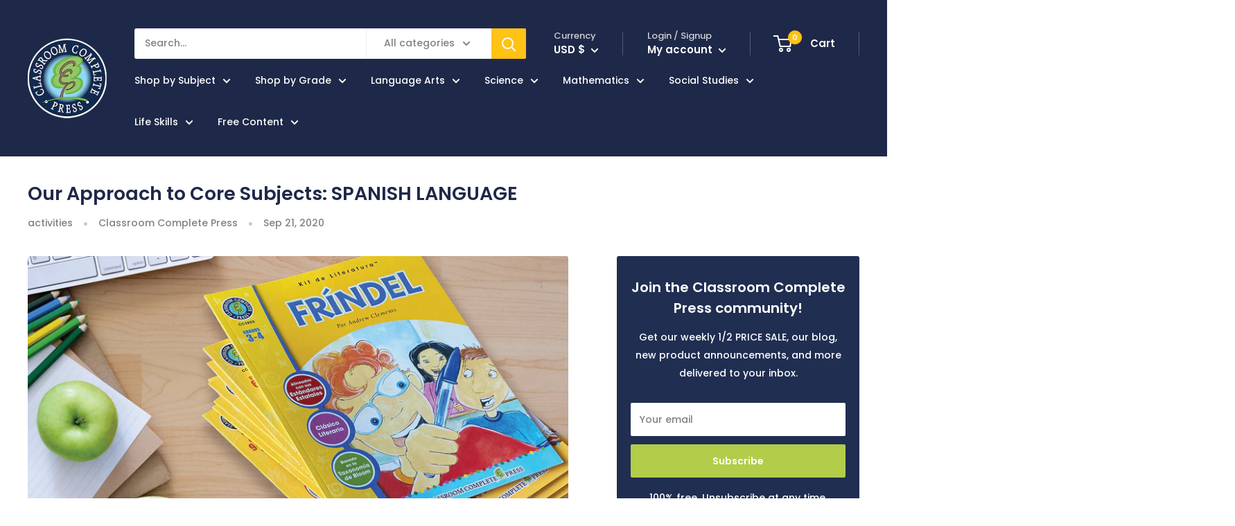

--- FILE ---
content_type: application/javascript; charset=utf-8
request_url: https://searchanise-ef84.kxcdn.com/templates.3U8I8J6E4h.js
body_size: 1616
content:
Searchanise=window.Searchanise||{};Searchanise.templates={Platform:'shopify',StoreName:'CLASSROOM COMPLETE PRESS',AutocompleteLayout:'multicolumn_new',AutocompleteStyle:'ITEMS_MULTICOLUMN_LIGHT_NEW',AutocompleteShowMoreLink:'Y',AutocompleteIsMulticolumn:'Y',AutocompleteTemplate:'<div class="snize-ac-results-content"><div class="snize-results-html" style="cursor:auto;" id="snize-ac-results-html-container"></div><div class="snize-ac-results-columns"><div class="snize-ac-results-column"><ul class="snize-ac-results-list" id="snize-ac-items-container-1"></ul><ul class="snize-ac-results-list" id="snize-ac-items-container-2"></ul><ul class="snize-ac-results-list" id="snize-ac-items-container-3"></ul><ul class="snize-ac-results-list snize-view-all-container"></ul></div><div class="snize-ac-results-column"><ul class="snize-ac-results-multicolumn-list" id="snize-ac-items-container-4"></ul></div></div></div>',AutocompleteMobileTemplate:'<div class="snize-ac-results-content"><div class="snize-mobile-top-panel"><div class="snize-close-button"><button type="button" class="snize-close-button-arrow"></button></div><form action="#" style="margin: 0px"><div class="snize-search"><input id="snize-mobile-search-input" autocomplete="off" class="snize-input-style snize-mobile-input-style"></div><div class="snize-clear-button-container"><button type="button" class="snize-clear-button" style="visibility: hidden"></button></div></form></div><ul class="snize-ac-results-list" id="snize-ac-items-container-1"></ul><ul class="snize-ac-results-list" id="snize-ac-items-container-2"></ul><ul class="snize-ac-results-list" id="snize-ac-items-container-3"></ul><ul id="snize-ac-items-container-4"></ul><div class="snize-results-html" style="cursor:auto;" id="snize-ac-results-html-container"></div><div class="snize-close-area" id="snize-ac-close-area"></div></div>',AutocompleteItem:'<li class="snize-product ${product_classes}" data-original-product-id="${original_product_id}" id="snize-ac-product-${product_id}"><a href="${autocomplete_link}" class="snize-item" draggable="false"><div class="snize-thumbnail"><img src="${image_link}" class="snize-item-image ${additional_image_classes}" alt="${autocomplete_image_alt}"></div><span class="snize-title">${title}</span><span class="snize-description">${description}</span>${autocomplete_product_code_html}${autocomplete_product_attribute_html}${autocomplete_prices_html}${reviews_html}<div class="snize-labels-wrapper">${autocomplete_in_stock_status_html}${autocomplete_product_discount_label}${autocomplete_product_tag_label}${autocomplete_product_custom_label}</div></a></li>',AutocompleteMobileItem:'<li class="snize-product ${product_classes}" data-original-product-id="${original_product_id}" id="snize-ac-product-${product_id}"><a href="${autocomplete_link}" class="snize-item"><div class="snize-thumbnail"><img src="${image_link}" class="snize-item-image ${additional_image_classes}" alt="${autocomplete_image_alt}"></div><div class="snize-product-info"><span class="snize-title">${title}</span><span class="snize-description">${description}</span>${autocomplete_product_code_html}${autocomplete_product_attribute_html}<div class="snize-ac-prices-container">${autocomplete_prices_html}</div><div class="snize-labels-wrapper">${autocomplete_in_stock_status_html}${autocomplete_product_discount_label}${autocomplete_product_tag_label}${autocomplete_product_custom_label}</div>${reviews_html}</div></a></li>',ResultsShow:'Y',ResultsStyle:'RESULTS_BIG_PICTURES_NEW',ResultsShowActionButton:'add_to_cart',ShowBestsellingSorting:'Y',ShowDiscountSorting:'Y',CategorySortingRule:"searchanise",ShopifyMarketsSupport:'Y',ShopifyLocales:{"en":{"locale":"en","name":"English","primary":true,"published":true}},ShopifyRegionCatalogs:{"US":["13779730645"],"ZW":["13779697877"],"ZM":["13779697877"],"ZA":["13779697877"],"YT":["13779697877"],"YE":["13779697877"],"XK":["13779697877"],"WS":["13779697877"],"WF":["13779697877"],"VU":["13779697877"],"VN":["13779697877"],"VG":["13779697877"],"VE":["13779697877"],"VC":["13779697877"],"VA":["13779697877"],"UZ":["13779697877"],"UY":["13779697877"],"UM":["13779697877"],"UG":["13779697877"],"UA":["13779697877"],"TZ":["13779697877"],"TW":["13779697877"],"TV":["13779697877"],"TT":["13779697877"],"TR":["13779697877"],"TO":["13779697877"],"TN":["13779697877"],"TM":["13779697877"],"TL":["13779697877"],"TK":["13779697877"],"TJ":["13779697877"],"TH":["13779697877"],"TG":["13779697877"],"TF":["13779697877"],"TD":["13779697877"],"TC":["13779697877"],"TA":["13779697877"],"SZ":["13779697877"],"SX":["13779697877"],"SV":["13779697877"],"ST":["13779697877"],"SS":["13779697877"],"SR":["13779697877"],"SO":["13779697877"],"SN":["13779697877"],"SM":["13779697877"],"SL":["13779697877"],"SK":["13779697877"],"SJ":["13779697877"],"SI":["13779697877"],"SH":["13779697877"],"SG":["13779697877"],"SE":["13779697877"],"SD":["13779697877"],"SC":["13779697877"],"SB":["13779697877"],"SA":["13779697877"],"RW":["13779697877"],"RU":["13779697877"],"RS":["13779697877"],"RO":["13779697877"],"RE":["13779697877"],"QA":["13779697877"],"PY":["13779697877"],"PT":["13779697877"],"PS":["13779697877"],"PN":["13779697877"],"PM":["13779697877"],"PL":["13779697877"],"PK":["13779697877"],"PH":["13779697877"],"PG":["13779697877"],"PF":["13779697877"],"PE":["13779697877"],"PA":["13779697877"],"OM":["13779697877"],"NZ":["13779697877"],"NU":["13779697877"],"NR":["13779697877"],"NP":["13779697877"],"NO":["13779697877"],"NL":["13779697877"],"NI":["13779697877"],"NG":["13779697877"],"NF":["13779697877"],"NE":["13779697877"],"NC":["13779697877"],"NA":["13779697877"],"MZ":["13779697877"],"MY":["13779697877"],"MX":["13779697877"],"MW":["13779697877"],"MV":["13779697877"],"MU":["13779697877"],"MT":["13779697877"],"MS":["13779697877"],"MR":["13779697877"],"MQ":["13779697877"],"MO":["13779697877"],"MN":["13779697877"],"MM":["13779697877"],"ML":["13779697877"],"MK":["13779697877"],"MG":["13779697877"],"MF":["13779697877"],"ME":["13779697877"],"MD":["13779697877"],"MC":["13779697877"],"MA":["13779697877"],"LY":["13779697877"],"LV":["13779697877"],"LU":["13779697877"],"LT":["13779697877"],"LS":["13779697877"],"LR":["13779697877"],"LK":["13779697877"],"LI":["13779697877"],"LC":["13779697877"],"LB":["13779697877"],"LA":["13779697877"],"KZ":["13779697877"],"KY":["13779697877"],"KW":["13779697877"],"KR":["13779697877"],"KN":["13779697877"],"KM":["13779697877"],"KI":["13779697877"],"KH":["13779697877"],"KG":["13779697877"],"KE":["13779697877"],"JP":["13779697877"],"JO":["13779697877"],"JM":["13779697877"],"JE":["13779697877"],"IT":["13779697877"],"IS":["13779697877"],"IQ":["13779697877"],"IO":["13779697877"],"IN":["13779697877"],"IM":["13779697877"],"IL":["13779697877"],"IE":["13779697877"],"ID":["13779697877"],"HU":["13779697877"],"HT":["13779697877"],"HR":["13779697877"],"HN":["13779697877"],"HK":["13779697877"],"GY":["13779697877"],"GW":["13779697877"],"GT":["13779697877"],"GS":["13779697877"],"GR":["13779697877"],"GQ":["13779697877"],"GP":["13779697877"],"GN":["13779697877"],"GM":["13779697877"],"GL":["13779697877"],"GI":["13779697877"],"GH":["13779697877"],"GG":["13779697877"],"GF":["13779697877"],"GE":["13779697877"],"GD":["13779697877"],"GA":["13779697877"],"FR":["13779697877"],"FO":["13779697877"],"FK":["13779697877"],"FJ":["13779697877"],"FI":["13779697877"],"ET":["13779697877"],"ES":["13779697877"],"ER":["13779697877"],"EH":["13779697877"],"EG":["13779697877"],"EE":["13779697877"],"EC":["13779697877"],"DZ":["13779697877"],"DO":["13779697877"],"DM":["13779697877"],"DK":["13779697877"],"DJ":["13779697877"],"DE":["13779697877"],"CZ":["13779697877"],"CY":["13779697877"],"CX":["13779697877"],"CW":["13779697877"],"CV":["13779697877"],"CR":["13779697877"],"CO":["13779697877"],"CN":["13779697877"],"CM":["13779697877"],"CL":["13779697877"],"CK":["13779697877"],"CI":["13779697877"],"CH":["13779697877"],"CG":["13779697877"],"CF":["13779697877"],"CD":["13779697877"],"CC":["13779697877"],"BZ":["13779697877"],"BY":["13779697877"],"BW":["13779697877"],"BT":["13779697877"],"BS":["13779697877"],"BR":["13779697877"],"BQ":["13779697877"],"BO":["13779697877"],"BN":["13779697877"],"BM":["13779697877"],"BL":["13779697877"],"BJ":["13779697877"],"BI":["13779697877"],"BH":["13779697877"],"BG":["13779697877"],"BF":["13779697877"],"BE":["13779697877"],"BD":["13779697877"],"BB":["13779697877"],"BA":["13779697877"],"AZ":["13779697877"],"AX":["13779697877"],"AW":["13779697877"],"AT":["13779697877"],"AR":["13779697877"],"AO":["13779697877"],"AM":["13779697877"],"AL":["13779697877"],"AI":["13779697877"],"AG":["13779697877"],"AF":["13779697877"],"AE":["13779697877"],"AD":["13779697877"],"AC":["13779697877"],"CA":["23163601109"]},ColorsCSS:'.snize-ac-results .snize-description { color: #9D9D9D; }div.snize-ac-results.snize-ac-results-mobile .snize-description { color: #9D9D9D; }.snize-ac-results span.snize-discounted-price { color: #C1C1C1; }.snize-ac-results .snize-attribute { color: #9D9D9D; }.snize-ac-results .snize-sku { color: #9D9D9D; }#snize-search-results-grid-mode span.snize-attribute { color: #888888; }#snize-search-results-list-mode span.snize-attribute { color: #888888; }#snize-search-results-grid-mode span.snize-sku { color: #888888; }#snize-search-results-list-mode span.snize-sku { color: #888888; }'}

--- FILE ---
content_type: application/javascript; charset=utf-8
request_url: https://searchanise-ef84.kxcdn.com/preload_data.3U8I8J6E4h.js
body_size: 12858
content:
window.Searchanise.preloadedSuggestions=['novel study guide','novel studies','harry potter','life skills','novel study','the outsiders','literature kit','big book','book study','the giver','literature kits','bonus worksheets','google slides','number the stars','reading comprehension','harry potter novel study guide and worksheets','social studies','charlotte web','where the red fern grows','animal farm','social skills','literature guides','percy jackson','the boy in the striped pajamas','the phantom tollbooth','to kill a mockingbird','the one and only ivan','lord of the flies','financial literacy','esperanza rising','romeo and juliet','novel study guides','the westing game','physical science','hunger games','the lion the witch and the wardrobe','bridge to terabithia','island of the blue dolphins','the secret garden','independent living','high interest low vocabulary','tuck everlasting','little house on prairie','the tale of despereaux','charlie and the chocolate factory','of mice and men','the wild','us history','little house in the big woods','middle school ela','human body','a wrinkle in time','the great gatsby','my side of the mountain','anne of green gables','because of winn-dixie','the hatchet','the sign of the beaver','holes by louis sachar','a long walk to','freak the mighty','daily life skills','anne frank','earth science','high school life skills bundle','johnny tremain','out of my mind','the adventures of tom sawyer','the hunger games','practical life skills classroom','city of ember','james and the giant peach','lit kit','the hatchet novel study','the call of the wild','alice in wonderland','esperanza renace','black beauty','managing money','treasure island','the lion the witch and the','literature kit 3-4','language arts','chocolate fever','special ed','the mouse and the motorcycle','call of the wild','revolutionary war','the crossover','writing a paragraph','tom sawyer','charlotte\'s web','lit kit set','little house','the watsons go to birmingham','us constitution','kindergarten or grade','chocolate touch','ancient civilization','little house on the prairie','from the mixed up files','english language arts','charlottes web','civil war','old yeller','the lightning thief','the cay','sarah plain and tall','second grade','boxcar children','buddy not buddy','literature study','practical life skills','6th grade','magic tree house','among the hidden','the girl who drank the moon','westing game','the adventures of huckleberry','job skills word search','high school no','touching spirit bear','julius caesar','the family under the bridge','lion witch wardrobe','the letter','data analysis and probability','literary devices','a christmas carol','critical thinking','mapping skills','the boy who','the chocolate touch','catching fire','sign of the beaver','maniac magee','the egypt game','phantom tollbooth','winnie the pooh','walk two moon','science bundle','fourth grade','huckleberry finn','blood on the','middle school','world history','mr popper’s penguins','mental health','bud not buddy','secret garden','the hundred dresses','roll of thunder hear my cry','the book thief','the old man and the sea','murder on the','word search','laura ingalls wilder','book report','world geography','middle school science','classroom complete press literature kit','history elementary','love that dog','jungle book','winn dixie','daily health & hygiene skills','middle school bundles','out of the dust','charlotte’s web','media literacy','novel study guide and worksheets','gregor the overlander','american revolution','stone fox','farmer boy','english literature high school','history world','the second','because of winn dixie','cells tissues organs and systems','world conflict','series of unfortunate events','7th grade','american government cc5757','reading response','one and only ivan','the witch of','a single shard','kate dicamillo','start little','harry potter and the sorcerer\'s','cricket in times square','the hiding place','the crucible','high school social studies','project based learning free','underground to canada','the witches','print books','trumpet of the swan','fish in a tree','real world life skills big book','charlie and the chocolate','fantastic mr fox','wizard of','wonder novel','hands on science','the road','because of mr','star girl','roll of thunder','music instruments','the best christmas pageant ever','the house on mango','where the mountain meets the','daily marketplace skills','how to write an essay','the pearl','red badge of courage','el deafo','hygiene skills','dog man','special education','reading stories','readiness life skills','crossword puzzle with word search','high school geometry','runaway ralph','spanish reading','5th grade','graphic organizers simplified','chasing vermeer','spanish materials','the bfg','world war 1','war horse','buying of goods','novel study guide hunger games','reading response forms','ben and me','lit set','master writing','summer of the','ancient history','novels study grade 5','world war 2','book worksheets','wrinkle in time','human body cc4519','novel study grade 4','7-8 novel studies','career studies','home safety','christmas carol','peter pan','literacy kit','call it courage','three branches of federal government','ramona quimby','mr popper\'s','the secret','diary of','sing down the moon','family robinson','brians winter','the muscular system','hidden figures','learning to learn','personal hygiene','holes book','answer key','human body systems','first nations','coping with stress','gordon korman','spelling grade 6','physical education','health and nutrition','a child called it','grade 4 big','climate change grades 5-8','around the world in 80','big book skills','study guide','fahrenheit 451 teacher guide','literature kit 5-6','the trumpet of the swan','novel studies grade 8','reading simplified','job skills','solar system','industrial revolution','sex ed','wings of','guitar lessons','tales of a fourth grade nothing','moby dick','north america','lit kits','canadian big book','grade 9 science','witch of','búsqueda de palabras','chronicles of','how to write a book report','free lesson plans','gender studies','the golden','high school english','the absolutely true diary of a part time indian','how to type','the wave','home economics','lord of the','the diary of','high interest low vocabulary literature','adventures to','ancient americas map','anatomy and','angela’s ashes','the nephew','mrs frisby and the rats of','chocolate web','life skills grades 4-5','rainbow fish','night by','grade 8 chemistry','when you trap a tiger','the cricket in times square','personal finance','one crazy summer','catcher in the rye','logic of english','mark twain','the wonderful of','simplified grammar','the diary of a young girl','walk two','wednesday wars','single shard','trumpeter swan','muscle and skeletal','problem solving','mouse and motorcycle','literature kits catching fire by suzanne collins','high school','wind in the','blending language','pay it forward','grade novel study','canadian government','activity one literacy','the crossover answer key','tell tell heart','book studies','study skills','pride and prejudice','ecosystems cc4500','free live skills','roald dahl','green ember','tale of despereaux','grapes of wrat','teacher guides','science big book','answer sheets','global warming','the war','1st grade math','the girl who drank the moon cc2549','novel study second grade','rick riordan','atoms molecules and elements','save me a','8th grade','first nations myths and legends study','new year','chapter slice grade 3','figurative language','novel guide grade 3-4','high school novels','lit study','native legends','english literature','free bonus worksheets','under the','la telaraña de carlota','the city of ember','ghost by','edgar allen poe','to kill a mocking bird','family novel','financial literacy book','night of the','novel study start','arts ed','i survived','household tasks','plants and','bill of rights','first grade','sales tax','natural selection','before you read','four square','american girl','cien vestidos','chad ibbotson','the graveyard','valentines day','when you reach me','bridge of terabithia','the jungle book','value of money and budgeting worksheet graphic organizer','novel study guide divergent','the little prince','canadian studies','properties of matter','wish tree','farmer boy book guide','data analysis','a wish in the dark','understand media','across five','the time machine','best sellers','journey to the center of the earth','gulf war','the boy in the striped pajamas worksheet','lion witch','the nature of matter','the bow','south america','mental illness','sarah joubert','healthy relationships','readers theater','percy jackson crossword','social skills conflict','my teacher is an alien','government and economics','language arts bundle','and sequence','sign language','we dream of space','personal development pdf','i am','outsourcing crossword','novel study grade 5-6','invisible man','cell reproduction','world electoral','classical music','australia cc5755','gregor and the overlander','what are atoms','consumer math','a year down yonder','high frequency','the pigman','response book report','math big book task sheets','our is a wolf','senses worksheet','mapping geographical features','first aid','gift card','digital literacy','50 united states word','leaves under the sea','sign of the beaver packet','space earth','children of the storm','the tale of two city','of human cell','book review','math puzzles','daily social & workplace skills','black history','greek mythology','the hidden','back to','life of pi','little woman','ramona quimby age 8','consumer science','novel guides','daily life skills middle school','short stories','kids at work','financial management','grade math','c.s lewis','pre algebra','grade writing','intervention set 2','novel study guide mockingjay','tales of a fourth grade','diary of a young girl','anne of the island','paul bunyan','grade 8 french','human body crossword puzzle with word search','human body cc4519 crossword','grade 1 history','high school life skills','games four','middle school novel units','year end','organizational skills','indian in the','nothing but','holes louis sachar','the things they','four square writing','literature kit hamlet','where the wild things are','food chains','global warming cc5772','learn to read','hello universe','key events of the civil war','big book war','new kid','personal development','como escribir un','collaboration ree','edgar poe','foreign languages','21st century skills','independent living ebook','carbon footprint','hoot cc2518','the indian in the','amazing artists','power and fear','false prince','pearl harbor','real world life','thunder in the','ecosystem ccp4500','earth space science','the jungle','electing a government','sea of monsters','fair weather','canadian version','chapter one hatchet','ecosystems ecology and environment','medieval times','the grapes of wrath','island of blue dolphins','land of stories','box car','the long way down','global warming crossword','other words for home','westing game cc2708','about us','the westing game cc2708','printed books','hiding place','elementary school bundles','the invention of','the wind in the','literature kit 1-2','old man and the sea','habitats and communities','brave new world','the count of','charlie and the glass elevator','outsiders worksheets','canadian version big book','el hacha gary','cold war','my dragon','inside out','mr poppers penguins','by the great','dear mr henshaw','how to write a paragraph','vida independiente','the last of the','communications technology','novel study guide charlotte web','sight words','a night to remember','kinds of governments','beverly cleary','let the circle be','circulatory digestive and reproductive systems','life skills ser','a boy called bat','count of','space travel and technology answer key','free teamwork','12th grade','where the fern grows','i want to go home','literature grade 9','time zones','the horse and his boy literature guide','the shakespeare','plant power','environmental science','rainbow horizon','sports equipment','the river between us','our town','escape from mr','big fish','science grade 5','canadian government cc5758','book grade 3 novels study','gulliver\'s travels','world war','king arthur','time management','germany\'s role in the war','literature response','great britain','new zealand','life of pi novel study','grade science','civil war on','after you read','paul zindel the pigman','on fir','4th grade math','the classroom index','word puzzles','physical science 9','state standards','the robot','the senses of taste and smell','phamous pharaohs','left behind','leave the','applying life skills','state history','ghost boy','door in the wall','making skills','french version','the white','ancient greece teacher','letter tiles','novel study guide harriet the','la cuentista','farmers boy','energy around us','in the sun','a place to the moon','a strong','remembrance day','math skills','my side of the mountain study guide','egyptian mythology','senses nervous system','activity 5 fun','activity five nervous system','christmas books','reading skills','social studies bundle','context clues','bridge to','ela grammar','angela ashes','a wolf','science gr','old west','parts of the cell','visual learners','tale of d','daily health and hygiene skills','reading comprehension novel study','canadian curriculum','how to train your novel','the 50 united states word search','human body big book','preparing a resume','novel studies 9-12','map skills','novel study hatchet','cells crossword','business plan','geography of asia','life play','market place skills','third grade','the bridge to terabithia','rules study guide','grammar 5th grade','earth and space science middle school','carry on','owls in the family','novel guides for 6th grade','the doll people','when stars are','el del','the railroad','lois lowry','chocolate feature','grammar simplified','myths from around the world','daily life skills big book','high school novel study','new book','james and the giant','life skills printed','unit studies','4th big','salt to the sea','tuck everlasting literature','ralph s mouse','us government','novel study guide giver','the gi er','high school literate','dragons in a','a long to water','never caught','watsons birmingham','food around the world','social science','life science','novel study guide grades 9-12','drank moon','to kill','coral one','simple machines','easy grammar','a time to kill','the last cuentista','the help','time sheets','mrs and the rats of nimh','animals classification','grade 5 novel study','of hill','mr poppers','bad of','learning problem solving','start life','novel study tom sawyer','ground zero','a letter from home','writing a story','the wizard of','the watson\'s go to birmingham','the whipping boy','human body cc4519 crossword with word','novel study grade 1-2','king king','value bundle','very hungry caterpillar','math activity','hattie big sky novel study','double life of','skeletal system and muscular system','el hacha','harriet the','lets be friends','7-8 lit kit','el dador','crossword winter puzzle','right start math','william shakespeare','atoms molecules & elements cc4505','lion la','high school art','by jean','five strands math 6-8','developing reading power','simple and fun science','interactive software','laura ingalls','social globalization example for grade 5 to 8','a nights','and the rats of nimh','mrs frisby','grammar 6th grade','the constitution of the u.s.a','inner planets','inner p','life skills rainbow','menu math grocery shopping math','american history','fahrenheit 451 cc2014','discount code','plan 21st','single shard chapter 6','fractions with unlike','how to read a map','daily life skills big cc579','helen keller','the twits','ranger in time','ban this book','california taste','reading passage mechanical energy','gold rush','answers graveyard','benjamin franklin','wild wild weather','1st grade','ancient maya','the night','learning science library grade 1-3','soft rain','space cc4515','food chains and food webs','american government big book','the outsiders worksheets','math high school','esperanza cc2805','the war with grandpa','three good','the chicken doesnt skate','water cycle','the lion','space travel','crispin cross of lead cc2705','google slides bundle','canadian history','primary school bundles','reading books','world economics','miracle worker','world wars i & ii','the solar system cc4512','motion force and energy','novel study guide grade 5','how a bill becomes a law','how to steal a dog','beginning decimals','diary of a','little men','romeo and juliet answer key','force motion and simple machines','independent living teacher guide','mouse and the motorcycle','applying personal','novel study guide treasure island','earths climate','a kind of spark','three states of mater','a christmas','cells skeletal system and muscular system','stella by','google earth','forces and mass','telling time','life skill','grade social studies bundle','the constitution key','book thief','life skills math','as brave as you','novel study guide harry potter','front novel study','graveyard book','grade lit','number tiles','freak the mighty cc2534','free money','new york','no talking','the last','how a bill becomes','the moon','stone soup','what is matter','what is gender','long way down','credit score','canada my country','the miracle worker','the war at home','creative thinking','wonder cc2533','middle school math','from our from the mixed-up','chapter to','half up on a time','cyber bullying','reading kindergarten','through the looking-glass','history of us','salem witch trials','decision making','novel study guides phantom','hoot chapters','light energy','independent living free','the adventures of','ancient egypt','amendments to the bill of rights','the hunger games cc2710','a little princess','flora and','social emotional learning','background and causes','nate the great','an apples adventure','scientific method','physical vs chemical changes answer key','jump math','nothing but the','the parts of a cell','project based learning','how to write','princess and the','literacy devices','word search page 68','daily science','and the black','numbers & operations','the bad beginning','water system','the secret lake','capitulo uno','prejudice stories','incident at','and ramona','castle in the','al does','nature science','great expectations','money management google slides','adam of the road','life skills reading','i am ivan','system of checks and balances','pre consumer waste','the witch','the pact','dead sea','mrs and the','hattie big sky','the julian chapter','the skeletal system','the single shard','health and hygiene','money management','reading level 1-2','social emotional','jack london','states of matter spanish','board games','galaxies & the universe','chapter and twelve','morning girl','coping with life','reading comprehension guide','other words for the','red fern','summer of','the adventures tom sawyer','world war 1 cc5501','legend of','practica de destrezas','new moon','island of the','lightning thief','native american','mit kit set','cc3206 both','venn diagram','little house in the big wood','us states','google bundles','mildred d taylor','play food','old and','the stories of','learning resources','management introduction','math bundles','the lost world','the great','and snakes','down the long','of button','the makers apprentice','21st century skills big book','cover page','have you see my fish','boy that the wind','lit kit grade 2','me poppers','space space space','winter olympics','grade literature','write sentence','grade 8 forces','sketch book\'s','novel study where the red fern grows','spell read write','a little spot','5 children and it','5 kids and it','the boy in the pajamas chapter 1 to','inca maya map','periodic table','read aloud','among the','who was george washington','state testing','henry and','arts education','around the world in days','the code','anne frank play','among the people','railway children','earth’s history','health school','4th grade','crime and','middle school war','the america\'s','seasons of sun','fast fast set','communication and interpersonal','climate big book','literature kits grade 5-6','literature kits grade 5-8','harry potter chamber of secrets','study guides','high school level','old bones','high school bundle','leave children','ancient maya aztecs & incas','text evidence','gift of the magi','what are molecules','song for a','otherwise as the','chapter slice the best christmas','print books boys','the fire','i book','personal responsibility','smart board','video games','fire safety','novel guide free','grade 8 novel study','accessible audio','google slide','ghosts and other','the lion of','lion of','the nephew novel study','reading level 3','beyond the bright sea','stories for young','wolf hallow','monsters on','activity e','the egypt games','free egypt games','reproduction and human','battle of the','learning numbers','number the star','story map','little prince','into the','marine biology','rime time','thermal energy','running out of time','girl in pieces','sign of the beaver worksheet','chapter five to six before you read','grade 7 before you read','hatchet novel','jane rye','language comprehension','daily routines','the marrow','middle school weather','american government','the little princess','door in','muscular system','bull run','bill run','the day the crayon','fortunately the','mixed up','i the','literature kit customizable','word chains','parts of cell','the great fire','great fire','a boy called','human rights','five strands of math','hi lo','norse mythology','five strands of math grades 3-5 tasks big book','andrew clements','lunch by','social studies middle','senses nervous system respiratory system activity 5','activity five fun','organs and organ systems','high school literature','can you see me','and prejudice','british lit','personal narrative','the spy','molecules and elements','jacob two two meets the hooded fang','in to the wild','rule of 3','forget me not','christopher columbus','ancient map','ancient map answer key','ancient america','looking glass','the blood red','rube goldberg','daily life skills cc5793','english books','coloring b','rising water','auggie and me','where the red','the lightning','goal setting','the hate u give','writing guides','novel writing','grade 9 social','extinct animals','bridge to guide','the lion and the witch and the wardrobe guide','novel study guides bridge to terabithia','una arruga en el tiempo','the halloween tree','school supplies','reading crossword','animal farm print study guide','real life social skills','a rain in the sun','4th grad','the ghost of lunenburg manor novel study print book','in the','1 grade math','ann frank','esperanza rising cc2805','hands-on steam','stick cat','grade 9 math','life skills classroom set 6-12','the water','our of the dust','prisoner of azkaban','math makes sense','the n','in cold blood','self sustainability','is history','grade 11 writing','mr falls','el unico e incomparable','the last battle','government big book','free bonus worksheets freak the mighty','place value','night novel study guide','the wright 3','katherine applegate','where the side walk ends','teachers guide g','map book','feather novel','web novel','the little liar','life in british north america','marketplace skills','ann of green gables','teacher storytelling','inside out and back again','nine ten','age of exploration','one more river','literature kit little house','high school reading','math grade 2','the trials of','war with grandma','maya inca aztecs','romeo and juliet novel','world habitat day','world space week','family health & fitness','family health and fitness','pacific ocean','punctuation day','first day of fall','fourth grade rat','audio for','math sped','critical thinking 5-8','a long walk','life kills','reading ll','the warm','divergent book','answer key for real world life skills','essay writing grade 6','grade 6 spelling','solar system grade 6','time cat','math 4th','political science','special needs for school','climate change causes','trail of','the grounds','time management daily routines','novel guide harry potter','novel guide for grade','novel study guides for 5th grade','the bears on','the little house on the prairie','8th grade math','invitation to the','wolf by wolf','the rivers','i want the','neil gaiman','the hat het','look both ways','reading response forms free','water ship down','of frank','tales of fourth grade nothing','practical life','hol s','its like this cat','war game','jane are','grades pk-2','young fu','orphan train','the lost','sticks the','just in organ','alone in the woods','john steinbeck','the good','classroom cooking','math facts','life science rocks','the family','the of rock','a separate','bonus worksheets charlotte\'s','great gatsby','the of the racoon','old yellow','8th grade language art','romeo & juliet','spanish american war','the progressive era','the war of the worlds','the war of the world','salt to the sea novel','ray bradbury','online learning','read a new book month','the my name','great lakes','a day no would','wood la','into the wild','my sam is','master reading','wolf study','close reading','email scams','how me safety','the grade 8','8th grade e book','ghost comprehension','by 7 novel','a christmas carols','memoir about','courage to run','the boy called bat','brian\'s winter','a bridge to terabithia','molecules to','of the bog','boy in striped pajamas','the christmas pig','a wrinkle on time','novel study guide for mr poppers penguins','food science','life science-based','life skills classroom','small steps','our classroom','wind and the','the curse','a lesson before dying','big book of matter','novel guide','reading guide','daily marketplace','daily marketplace skills gr 6-12','social and workplace skills','what was the underground railroad','ccp2310 print','myth study','life skills big book','research skills','bound for novel','the and the wolf','the catcher in the rye','gulliver\'s travel','the red pony','interview skills','post secondary','early america','youth day','water quality','moon day','the orphan of','us discovery','us timeline','epic of','murder i','social skills simplified','before dark','primary science','time for kids','weather instruments','5th grade history','robot technology','story sequencing','the last bear','life skills bundle','secret life of','secret life of been','money matters','handwriting for','ela special needs','force and motion','the sword in the tree','thank you','seventh grade novel','an elephant in the','reading comprehension grade 3','the poet','the kite','indian river','king of the wind','act skills','literature kit the and','boy in the striped pajamas','sense and','novel study walk','novels study guide little','order tracking','the maze','classic novels','lit units kit','westing game chapters','time to the hour','dragon wings','myths around the world','mystery of','big book science','always homeschooled','the one and only bob','forms of payment','daughter of the deep','human body crossword puzzle','human body cc4519 crossword with','crossword puzzle 91','family under','how to eat','year of the boar','on the high','owl moon','science light energy','magic school bus','true of charlotte','practical life skills answer key','help i’m a prisoner in the library','dealing with','the sign of the beaver word search','the sign of the beaver word','grade 5 book suggestions','matilda cc2309','a fish in a free','new in new zealand','scams and fraud','student worksheet activity 1-6','the incredible','word of the day','novel units','career preparation','environment day','morse code','the westing game study key','real world life social','answer keys','fitness plan','acceleration answer key','where the red fern grows answer key','amendment to the constitution','9th grade','what of government','on the banks of plum creek','simple machines cross word','my friend','the merchant of','stock market','historical nonfiction','nonfiction book','world wat','murder on the canadian','el hacha gary respuesta','el hacha por gary paulsen','yukon gold rush','magnet mania','minerals rocks','gullivers travels','learning to learn big book','the railway','long and short vowels','blue dolphins','mean median and range','westing game chapters quiz','mixed up files of mrs basil','judy blume','literature k','high school trait','little brother','multiple disability','mind puzzles','natural resources canada','my teachers a alien','writing big book','cells the building blocks','brian’s winter','planets using','lightning never strikes twice','tales and tiles','of little','plan semanal de comidas','space slides','in the time of the','holes novel','vietnam war','hoot word search','this can\'t be happening macdonald hall','the hiding','tall tales','part time indian','world conflict bundle','una arruga','pictures of','mud puddle','uncle tom','value money and budgeting','menu and grocery shopping','the last map','world wars cc5503','stress management','fur trade','hattie sky','because of win dixie','literature bundle','musicals wordsearch','slave boy in','murder o the canadian','crossword puzzle','the mighty','the bully','our only may','the adventu','social studies sped','social emotional sped','life skills high school','what cells do','book cc4511','real estate','charlotte weekly','charts and graphs','almost home','a of days','number the start','little bear','literature guide','the south pole','world war 2 cc5502','energy cc4506','out of my','after you read word search','our fahrenheit','asteroids mercury','hatchet chapter to','hatchet chapter','social skills elementary','the boy in the striped pajamas worksheet 7-8','to kill a mockingbird worksheets','life plan','british literature','single shard cc2517','half moon','catching fore','civil rights','sense of hearing','the sense of hearing worksheet','the sense of hearing','the nature of matter cc4507','the mousetrap','calculating sales tax','the branches of the us','food label','the old man and the see','el viejo y el mar cc2812','what are elements','editing checklist revising and editing','overlander cc2531','the cc2531','the good earth','money skills','the mysterious society','star wars','divergent chapter to','all about reading','grade social studies','the jungle books','spanish novel study','the digestive','a midnight','animal adaptations','counting on','hatchet answer','foods have','a of magic','free del','financial literacy answer key','novel study guides 1-2','a connecticut','face on the','big big','of fir','pre contact','prime ministers','the five jacks','word search page 47','atoms,molecules,and elements','best christmas','learning strategies','daily health','ancient china','measure up','i know your secret','the whipping','kitchen uses','a in the sun','total war','grade 4 book novel study','runner novel study','galaxies and the universe cc4513','all kinds of family','high school history','five strands of math big book page 13','mrs basil','the conversation','energy packet','activity three','the watson\'s','doll house','dakota and','busqueda de la palabra','green gables','middle school bundle','answer key westing game','the tiger','great battles','american civil war bonus','the end of the war','understanding all genders','introduction solar','north america cc5750','numerical literacy','this side of the mountain','trabajo voluntario','the twenty','water ship','the skeletal system joints and cartilage','terrible things','value of money and budgeting worksheet','boy in striped','science grade 6','war 1 weapons','the great tree','the tiver','the boy the','brian rosen','the children','middle school world continents','opinion paper','north america crossword puzzle','the horse and his boy','waste management','all the way down','the human body','counting by 7','the red','free building','sword and the stone','tell tale','red fern grows','mine and men','second congress','north america physical features','play dough','art and math','secret ga','absolutely true','practical life skills managing money cc5807','louis sachar','the hoot','chapters catching','african tales','what is matt','kinds of','home away from home','what are organs and organ systems','rhyme time','animal life cycles','world politics big book','fact and opinion','background and causes answer key','of the wolves','value of money and budgeting','the wednesday wars','daily social','destrezas practi','a long from','the true','what do we classify','novel study guide grade','american revolutionary','the dawn of','gone fishing','national park','money for','force cc 4508 crossword answer key','the egypt','school is falling','hate that cat','and accountability','harry potter and the chamber of secrets','ancient greek','you mr','number puzzles','diffusion and osmosis','vida diaria','what is communication','woods runner','jerry spinelli','something fishy','word search page 12','might miss','lit det','carl hiaasen','budget math','tales of grade','the eyes and the','red will','hurricane katrina','get a clue','hide and','the river','we are all made of molecules','social and workplace','atoms molecules elements','diffusion osmosis','henry lv','until mr','middle school low level reader','egypt game','best christmas pageant','treasure island cc2703','de ratones','crispin crossword','the big dark','travel team','orphan island','the box','make a sticker','texting email and phone manners','science uses energy','boy tales from','a year down yonder words','gulliver travels','what is motion','vertebrates worksheet','social work','the in our stars','of mice & men','5th grade math','chamber of secrets','classroom complete press','because of','cc2206 english','kitty kitty','spelling list polis','the circulatory','of green gables','denmark and','voyage of the','personal community','daily life skills answer','algebra drill answer','american tall tales','harry potter study guide','the history of currency','real world','the one in the middle','exploration earth','business management','the tough','the stars our','skeletal system','mixed up files of mrs','on mr','men of iron','scott odell','the road to war','pre a;gebra','site words','brain games','after you read 47','social north america grade 6','the lion the witch','great war','life skills for year old','introduction to the solar system','spectrum written','compare and contrast','the he human body','how your school uses energy','lit guide grade 9','destrezas para la','chapter seven to','never let me go','kira kits','harry potter age 12','death by','organ systems','sopa de letra','babe the gallant pig','chapter slice includes','world war cc5502','capitulo uno a','mexican war','collaboration free','spelling book grade 3','life of henrietta','the view from saturday','big red','cinder and','divisions of each branch of government','chapter 8 esperanza','real world math','pay it forwar','spanish science','my fathers world','becoming are','climate change','daily reading practice','the five strands of math','viking princess','novel esperanza','teacher pay teacher','the sea of monster','communities around','high low','the marvelous','hiv and sti','school bundles','the skeletal system bones','mitosis and meiosis','types of government','the conversation of th','learning styles','algebra drill','school of','first ww','the glass','cc2553 answer key','daily and hygiene skills ccp5792-3','the underground railroad','bud and not buddy','bad beginning','regarding the','activity black beauty','the tale kf','carbon footprint calculator','gulf wars','navigate the job','tucker in the','forma and purposes of paragraph','long winter','a mid','modern american history','objects in the','the courage of sarah','the chapter one to two','chemical changes','glass men','reading passage mechanical energy key','tale heart','sarah nobel','independent living practical skills','elementary school','big book for first nations','the phantom','7th grade math','chapter one','math 5th','independent living american','spanish print','golden bow','converting fractions','natural resources','one small hop','the history of globalization','free teamwork exercises','daily life','the muscular system muscle','war with grandpa','other words for','moon over','space travel and technology answer key spanish','tropical rainforest','it’s all about time','somewhere on the','ugly me','conserving fresh water social studies cross word','speak and','king george','surviving the','having our say','a river between us','whipping boy','how to write a sentence','circulatory system','asteroids meteors and comets','i will always','galaxies black holes','oil spill','learning science library','what is included','the little','the daughter','of the whole fifth grade','on golden','writing in','humorous and','gary schmidt','secret soldier','a rover\'s','where the red fern','high school geography','crispin the cross of lead crossword','life as we it','tales of a grade nothing','reading bookstore','westing game cc2708 key','the boy','ask the bones','the middle east','last battle','comprehension quiz','a place in the sun','my side','revision checklist','factors and','ernest hemingway','mr popper'];